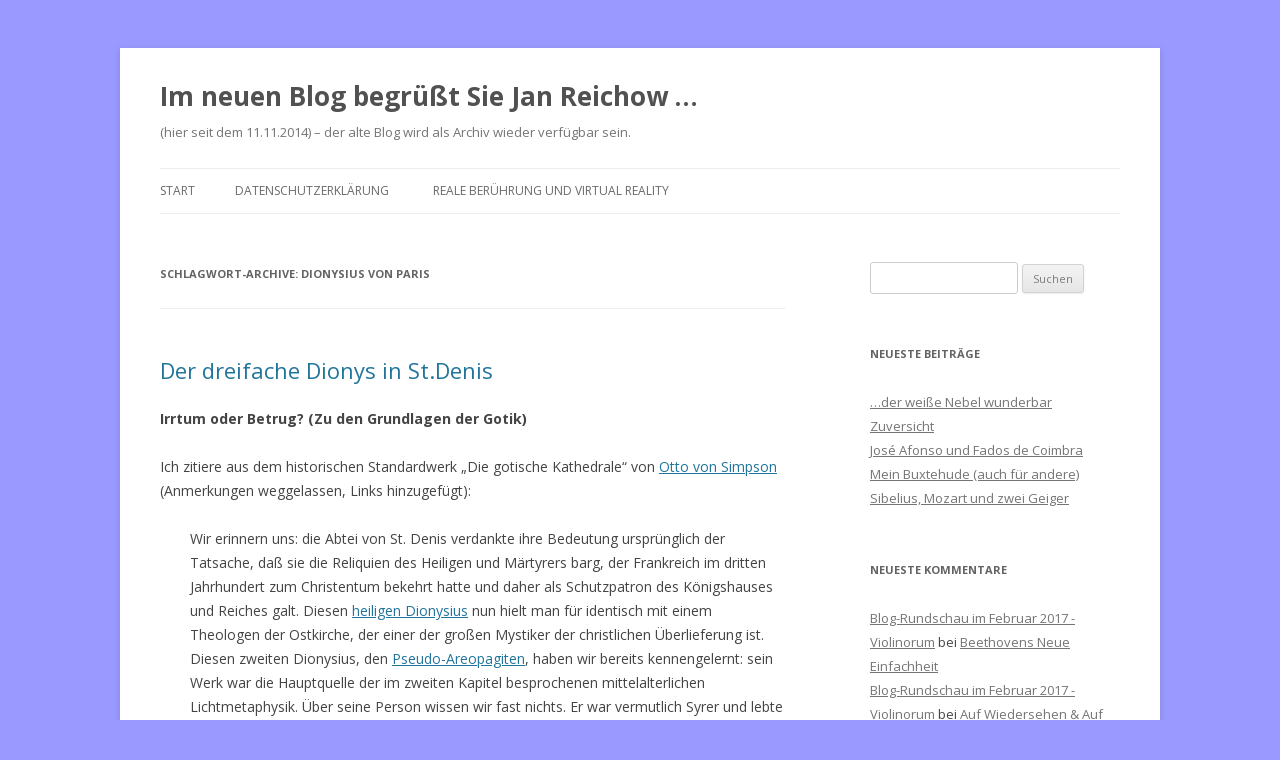

--- FILE ---
content_type: text/html; charset=UTF-8
request_url: http://s128739886.online.de/tag/dionysius-von-paris/
body_size: 13202
content:
<!DOCTYPE html>
<!--[if IE 7]>
<html class="ie ie7" lang="de">
<![endif]-->
<!--[if IE 8]>
<html class="ie ie8" lang="de">
<![endif]-->
<!--[if !(IE 7) & !(IE 8)]><!-->
<html lang="de">
<!--<![endif]-->
<head>
<meta charset="UTF-8" />
<meta name="viewport" content="width=device-width" />
<title>Dionysius von Paris | Im neuen Blog begrüßt Sie Jan Reichow &#8230;</title>
<link rel="profile" href="https://gmpg.org/xfn/11" />
<link rel="pingback" href="http://s128739886.online.de/xmlrpc.php">
<!--[if lt IE 9]>
<script src="http://s128739886.online.de/wp-content/themes/twentytwelve/js/html5.js?ver=3.7.0" type="text/javascript"></script>
<![endif]-->
<link rel='dns-prefetch' href='//fonts.googleapis.com' />
<link rel='dns-prefetch' href='//s.w.org' />
<link href='https://fonts.gstatic.com' crossorigin rel='preconnect' />
<link rel="alternate" type="application/rss+xml" title="Im neuen Blog begrüßt Sie Jan Reichow ... &raquo; Feed" href="http://s128739886.online.de/feed/" />
<link rel="alternate" type="application/rss+xml" title="Im neuen Blog begrüßt Sie Jan Reichow ... &raquo; Kommentar-Feed" href="http://s128739886.online.de/comments/feed/" />
<link rel="alternate" type="application/rss+xml" title="Im neuen Blog begrüßt Sie Jan Reichow ... &raquo; Schlagwort-Feed zu Dionysius von Paris" href="http://s128739886.online.de/tag/dionysius-von-paris/feed/" />
		<script type="text/javascript">
			window._wpemojiSettings = {"baseUrl":"https:\/\/s.w.org\/images\/core\/emoji\/11\/72x72\/","ext":".png","svgUrl":"https:\/\/s.w.org\/images\/core\/emoji\/11\/svg\/","svgExt":".svg","source":{"concatemoji":"http:\/\/s128739886.online.de\/wp-includes\/js\/wp-emoji-release.min.js?ver=4.9.28"}};
			!function(e,a,t){var n,r,o,i=a.createElement("canvas"),p=i.getContext&&i.getContext("2d");function s(e,t){var a=String.fromCharCode;p.clearRect(0,0,i.width,i.height),p.fillText(a.apply(this,e),0,0);e=i.toDataURL();return p.clearRect(0,0,i.width,i.height),p.fillText(a.apply(this,t),0,0),e===i.toDataURL()}function c(e){var t=a.createElement("script");t.src=e,t.defer=t.type="text/javascript",a.getElementsByTagName("head")[0].appendChild(t)}for(o=Array("flag","emoji"),t.supports={everything:!0,everythingExceptFlag:!0},r=0;r<o.length;r++)t.supports[o[r]]=function(e){if(!p||!p.fillText)return!1;switch(p.textBaseline="top",p.font="600 32px Arial",e){case"flag":return s([55356,56826,55356,56819],[55356,56826,8203,55356,56819])?!1:!s([55356,57332,56128,56423,56128,56418,56128,56421,56128,56430,56128,56423,56128,56447],[55356,57332,8203,56128,56423,8203,56128,56418,8203,56128,56421,8203,56128,56430,8203,56128,56423,8203,56128,56447]);case"emoji":return!s([55358,56760,9792,65039],[55358,56760,8203,9792,65039])}return!1}(o[r]),t.supports.everything=t.supports.everything&&t.supports[o[r]],"flag"!==o[r]&&(t.supports.everythingExceptFlag=t.supports.everythingExceptFlag&&t.supports[o[r]]);t.supports.everythingExceptFlag=t.supports.everythingExceptFlag&&!t.supports.flag,t.DOMReady=!1,t.readyCallback=function(){t.DOMReady=!0},t.supports.everything||(n=function(){t.readyCallback()},a.addEventListener?(a.addEventListener("DOMContentLoaded",n,!1),e.addEventListener("load",n,!1)):(e.attachEvent("onload",n),a.attachEvent("onreadystatechange",function(){"complete"===a.readyState&&t.readyCallback()})),(n=t.source||{}).concatemoji?c(n.concatemoji):n.wpemoji&&n.twemoji&&(c(n.twemoji),c(n.wpemoji)))}(window,document,window._wpemojiSettings);
		</script>
		<style type="text/css">
img.wp-smiley,
img.emoji {
	display: inline !important;
	border: none !important;
	box-shadow: none !important;
	height: 1em !important;
	width: 1em !important;
	margin: 0 .07em !important;
	vertical-align: -0.1em !important;
	background: none !important;
	padding: 0 !important;
}
</style>
<link rel='stylesheet' id='twentytwelve-fonts-css'  href='https://fonts.googleapis.com/css?family=Open+Sans%3A400italic%2C700italic%2C400%2C700&#038;subset=latin%2Clatin-ext&#038;display=fallback' type='text/css' media='all' />
<link rel='stylesheet' id='twentytwelve-style-css'  href='http://s128739886.online.de/wp-content/themes/twentytwelve/style.css?ver=20221101' type='text/css' media='all' />
<link rel='stylesheet' id='twentytwelve-block-style-css'  href='http://s128739886.online.de/wp-content/themes/twentytwelve/css/blocks.css?ver=20190406' type='text/css' media='all' />
<!--[if lt IE 9]>
<link rel='stylesheet' id='twentytwelve-ie-css'  href='http://s128739886.online.de/wp-content/themes/twentytwelve/css/ie.css?ver=20150214' type='text/css' media='all' />
<![endif]-->
<script type='text/javascript' src='http://s128739886.online.de/wp-includes/js/jquery/jquery.js?ver=1.12.4'></script>
<script type='text/javascript' src='http://s128739886.online.de/wp-includes/js/jquery/jquery-migrate.min.js?ver=1.4.1'></script>
<link rel='https://api.w.org/' href='http://s128739886.online.de/wp-json/' />
<link rel="EditURI" type="application/rsd+xml" title="RSD" href="http://s128739886.online.de/xmlrpc.php?rsd" />
<link rel="wlwmanifest" type="application/wlwmanifest+xml" href="http://s128739886.online.de/wp-includes/wlwmanifest.xml" /> 
<meta name="generator" content="WordPress 4.9.28" />
		<style type="text/css">.recentcomments a{display:inline !important;padding:0 !important;margin:0 !important;}</style>
		<style type="text/css" id="custom-background-css">
body.custom-background { background-color: #9999ff; }
</style>
</head>

<body class="archive tag tag-dionysius-von-paris tag-1394 custom-background custom-font-enabled single-author">
<div id="page" class="hfeed site">
	<header id="masthead" class="site-header">
		<hgroup>
			<h1 class="site-title"><a href="http://s128739886.online.de/" title="Im neuen Blog begrüßt Sie Jan Reichow &#8230;" rel="home">Im neuen Blog begrüßt Sie Jan Reichow &#8230;</a></h1>
			<h2 class="site-description">(hier seit dem 11.11.2014) &#8211; der alte Blog wird als Archiv wieder verfügbar sein.</h2>
		</hgroup>

		<nav id="site-navigation" class="main-navigation">
			<button class="menu-toggle">Menü</button>
			<a class="assistive-text" href="#content" title="Zum Inhalt springen">Zum Inhalt springen</a>
			<div class="nav-menu"><ul>
<li ><a href="http://s128739886.online.de/">Start</a></li><li class="page_item page-item-44849"><a href="http://s128739886.online.de/datenschutzerklaerung/">Datenschutzerklärung</a></li>
<li class="page_item page-item-7256"><a href="http://s128739886.online.de/reale-beruehrung-und-virtual-reality/">Reale Berührung und Virtual Reality</a></li>
</ul></div>
		</nav><!-- #site-navigation -->

			</header><!-- #masthead -->

	<div id="main" class="wrapper">

	<section id="primary" class="site-content">
		<div id="content" role="main">

					<header class="archive-header">
				<h1 class="archive-title">
				Schlagwort-Archive: <span>Dionysius von Paris</span>				</h1>

						</header><!-- .archive-header -->

			
	<article id="post-10540" class="post-10540 post type-post status-publish format-standard hentry category-geschichte category-religion tag-dionysius-areopagita tag-dionysius-von-paris tag-pseudo-areopagita tag-st-denis">
				<header class="entry-header">
			
						<h1 class="entry-title">
				<a href="http://s128739886.online.de/der-dreifache-dionysos-in-st-denis/" rel="bookmark">Der dreifache Dionys in St.Denis</a>
			</h1>
								</header><!-- .entry-header -->

				<div class="entry-content">
			<p><strong>Irrtum oder Betrug? (Zu den Grundlagen der Gotik)</strong></p>
<p>Ich zitiere aus dem historischen Standardwerk &#8222;Die gotische Kathedrale&#8220; von <a href="https://de.wikipedia.org/wiki/Otto_von_Simson">Otto von Simpson</a> (Anmerkungen weggelassen, Links hinzugefügt):</p>
<p style="padding-left: 30px;">Wir erinnern uns: die Abtei von St. Denis verdankte ihre Bedeutung ursprünglich der Tatsache, daß sie die Reliquien des Heiligen und Märtyrers barg, der Frankreich im dritten Jahrhundert zum Christentum bekehrt hatte und daher als Schutzpatron des Königshauses und Reiches galt. Diesen <a href="https://de.wikipedia.org/wiki/Dionysius_von_Paris">heiligen Dionysius</a> nun hielt man für identisch mit einem Theologen der Ostkirche, der einer der großen Mystiker der christlichen Überlieferung ist. Diesen zweiten Dionysius, den <a href="https://de.wikipedia.org/wiki/Pseudo-Dionysius_Areopagita">Pseudo-Areopagiten</a>, haben wir bereits kennengelernt: sein Werk war die Hauptquelle der im zweiten Kapitel besprochenen mittelalterlichen Lichtmetaphysik. Über seine Person wissen wir fast nichts. Er war vermutlich Syrer und lebte im späten fünften Jahrhundert. Merkwürdig, wenigstens für unser Empfinden, daß sich mit seinen tiefen mystischen Einsichten ein Hang zur Mystifikation verbindet. So will er den Leser durch mancherlei Anspielungen und Hinweise glauben machen, daß er Zeuge der Sonnenfinsternis beim Tode Christi gewesen sei, das Ende der Jungfrau Maria selbst miterlebt und den Evangelisten Johannes gekannt habe, kurz, daß er kein geringerer als jener vornehme <a href="https://de.wikipedia.org/wiki/Dionysius_Areopagita">Athener Dionysius</a> gewesen sei, der nach der Apostelgeschichte 17, 34, &#8222;Paulus anhing und gläubig wurde&#8220;. Alle diese falschen Behauptungen fanden im Mittelalter Glauben, und es scheint unmöglich, den Verfasser von dem Verdacht freizusprechen, er habe mit Absicht jene Verwirrung geschaffen, die lange nach seinem Tode die erstaunlichsten Folgen haben sollte. Die Schriften des Dionysius galten bald als in apostolischer Zeit verfaßt. Sie wurden mit der Andacht gelesen, die man den verehrungswürdigsten Darstellungen des christlichen Glaubens vorbehielt, nur ein weniges schien sie von den inspirierten Schriften der Bibel selbst zu trennen. &#8222;Unter den Kirchenschriftstellern&#8220;, schreibt Johannes Saracenus in seiner dem Nachfolger <a href="https://de.wikipedia.org/wiki/Suger_von_Saint-Denis">Sugers</a>, <a href="https://de.wikipedia.org/wiki/Odo_von_Deuil">Odo</a> von St. Denis gewidmeten Übersetzung des Areopagiten, &#8222;gilt Dionysius als der erste nach den Aposteln&#8220;.</p>
<p style="padding-left: 30px;">Ein Irrtum zog den zweiten nach sich. Mag der große Syrer auch den ersten verschuldet haben, so gewiß nicht den zweiten. Zwischen 757 und 767 nämlich übersandte Papst Paul I. Pippin dem Kurzen die Handschrift des <em>corpus Areopagiticum</em>. Es ist durchaus möglich, daß der Papst selbst an die Identität des Verfassers mit dem Apostel von Frankreich geglaubt hat. Kaiser Ludwig der Fromme beauftragte den Abt Hilduin von St. Denis, alles Material über &#8222;unseren besonderen Schutzheiligen&#8220; zu sammeln, das er in den griechischen Schriftstellern und anderswo zu finden vermöchte. Hilduin unterzog sich dieser Aufgabe mit Begeisterung. Er verfaßte eine Biographie, in welcher der durch Paulus Bekehrte, der Apostel von Frankreich und der Verfasser des <em>corpus Areopagiticum </em>als ein und dieselbe Person geschildert wurden.</p>
<p style="padding-left: 30px;">Nicht, daß die Schriften des Dionysius solch falscher Beglaubigung bedurft hätten, um Beachtung zu finden. In großartiger Synthese von neoplatonischen und christlichen Anschauungen wird hier eine mystische Schau mit hinreißender Beredsamkeit vorgetragen. Aber so sehr das Mittelalter den <em>Philosophen</em> Plato auch bewunderte, und soviel ihm die christliche Theologie tatsächlich verdankt, die christlichen Theologen haben sich seinem Werk doch nur mit Zurückhaltung genähert. Das gleiche Schicksal hätte dem Pseudo-Areopagiten blühen können. Aber als Schüler des heiligen Paulus wurde er ohne Bedenken in die theologische Tradition des Mittelalters aufgenommen, und als angeblicher Apostel Frankreichs gewann er mit seinem Werk die Herrschaft über die gesamte geistige Kultur dieses Landes. Im zwölften Jahrhundert nahm die Heiligenverehrung im öffentlichen Leben eine so überragende Stellung ein, daß sie sogar die Richtung der Politik, zum mindesten ihren Stil, beeinflußte. Die besondere Verehrung, die man dem Apostel Frankreichs nicht nur als Märtyrer, sondern gerade auch wegen seiner angeblichen philosophischen Werke entgegenbrachte, ist verständlich. Damals erlebte die Scholastik ihre erste Blüte. Ein Zeitalter, das, so fest es auch im Glauben verwurzelt war, schon im Bann der philosophischen Spekulation stand, verlangte nach einem Schutzpatron, der sowohl ein großer Heiliger wie ein bedeutender Denker war. Jedenfalls hat die Verehrung des Heiligen im zwölften und noch im dreizehnten Jahrhundert auch auf die Entwicklung des französischen Denkens einen außerordentlichen Einfluß ausgeübt.</p>
<p><strong>Quelle </strong>Otto von Simson: Die gotische Kathedrale /  Beiträge zu ihrer Entstehung und Bedeutung / (1956) deutsche überarbeitete Ausgabe: Wissenschaftliche Buchgesellschaft Darmstadt 1968 und 1972 / ISBN 3-534-04306-5 (Zitat Seite 147 ff)</p>
<p>Mit aller Vorsicht kann man eine solche Aufklärung über die drei Identitäten des Dionysius schon in Stadlers Heiligen-Lexikon (1858-1882) lesen, siehe <a href="https://www.heiligenlexikon.de/Stadler/Stadler_Heiligen-Lexikon.html">hier</a> über das Lexikon und <a href="https://www.heiligenlexikon.de/Stadler/Dionysios_Areopagites.html">hier</a> über Dionysius, wobei wohl nicht nur der Satz vom &#8222;Feldgeschrei der Franzosen&#8220; dem Stil der damaligen Zeit geschuldet ist. (JR)</p>
					</div><!-- .entry-content -->
		
		<footer class="entry-meta">
			Dieser Beitrag wurde am <a href="http://s128739886.online.de/der-dreifache-dionysos-in-st-denis/" title="4:31 p.m." rel="bookmark"><time class="entry-date" datetime="2016-11-20T16:31:27+00:00">20. November 2016</time></a><span class="by-author"> von <span class="author vcard"><a class="url fn n" href="http://s128739886.online.de/author/jr/" title="Alle Beiträge von JR anzeigen" rel="author">JR</a></span></span> in <a href="http://s128739886.online.de/category/geschichte/" rel="category tag">Geschichte</a>, <a href="http://s128739886.online.de/category/religion/" rel="category tag">Religion</a> veröffentlicht. Schlagworte: <a href="http://s128739886.online.de/tag/dionysius-areopagita/" rel="tag">Dionysius Areopagita</a>, <a href="http://s128739886.online.de/tag/dionysius-von-paris/" rel="tag">Dionysius von Paris</a>, <a href="http://s128739886.online.de/tag/pseudo-areopagita/" rel="tag">Pseudo-Areopagita</a>, <a href="http://s128739886.online.de/tag/st-denis/" rel="tag">St. Denis</a>.								</footer><!-- .entry-meta -->
	</article><!-- #post -->

		
		</div><!-- #content -->
	</section><!-- #primary -->


			<div id="secondary" class="widget-area" role="complementary">
			<aside id="search-2" class="widget widget_search"><form role="search" method="get" id="searchform" class="searchform" action="http://s128739886.online.de/">
				<div>
					<label class="screen-reader-text" for="s">Suche nach:</label>
					<input type="text" value="" name="s" id="s" />
					<input type="submit" id="searchsubmit" value="Suchen" />
				</div>
			</form></aside>		<aside id="recent-posts-2" class="widget widget_recent_entries">		<h3 class="widget-title">Neueste Beiträge</h3>		<ul>
											<li>
					<a href="http://s128739886.online.de/der-weisse-nebel-wunderbar/">&#8230;der weiße Nebel wunderbar</a>
									</li>
											<li>
					<a href="http://s128739886.online.de/zuversicht/">Zuversicht</a>
									</li>
											<li>
					<a href="http://s128739886.online.de/jose-afonso-und-fado/">José Afonso und Fados de Coimbra</a>
									</li>
											<li>
					<a href="http://s128739886.online.de/mein-buxtehude-auch-fuer-andere/">Mein Buxtehude (auch für andere)</a>
									</li>
											<li>
					<a href="http://s128739886.online.de/sibelius-mozart-und-zwei-geiger/">Sibelius, Mozart und zwei Geiger</a>
									</li>
					</ul>
		</aside><aside id="recent-comments-2" class="widget widget_recent_comments"><h3 class="widget-title">Neueste Kommentare</h3><ul id="recentcomments"><li class="recentcomments"><span class="comment-author-link"><a href='http://violinorum.staging-development.com/de/blog-rundschau-im-februar-2017/' rel='external nofollow' class='url'>Blog-Rundschau im Februar 2017 - Violinorum</a></span> bei <a href="http://s128739886.online.de/beethovens-neue-einfachheit/#comment-4">Beethovens Neue Einfachheit</a></li><li class="recentcomments"><span class="comment-author-link"><a href='http://violinorum.de/blog-rundschau-im-februar-2017/' rel='external nofollow' class='url'>Blog-Rundschau im Februar 2017 - Violinorum</a></span> bei <a href="http://s128739886.online.de/auf-wiedersehen-und-auf-wiederhoeren/#comment-3">Auf Wiedersehen &#038; Auf Wiederhören!</a></li><li class="recentcomments"><span class="comment-author-link"><a href='http://violinorum.de/blog-rundschau-im-februar-2017/' rel='external nofollow' class='url'>Blog-Rundschau im Februar 2017 - Violinorum</a></span> bei <a href="http://s128739886.online.de/aktuelle-motivation/#comment-2">Aktuelle Motivation</a></li></ul></aside><aside id="archives-2" class="widget widget_archive"><h3 class="widget-title">Archiv</h3>		<ul>
			<li><a href='http://s128739886.online.de/2025/04/'>April 2025</a></li>
	<li><a href='http://s128739886.online.de/2025/03/'>März 2025</a></li>
	<li><a href='http://s128739886.online.de/2025/02/'>Februar 2025</a></li>
	<li><a href='http://s128739886.online.de/2025/01/'>Januar 2025</a></li>
	<li><a href='http://s128739886.online.de/2024/12/'>Dezember 2024</a></li>
	<li><a href='http://s128739886.online.de/2024/11/'>November 2024</a></li>
	<li><a href='http://s128739886.online.de/2024/10/'>Oktober 2024</a></li>
	<li><a href='http://s128739886.online.de/2024/09/'>September 2024</a></li>
	<li><a href='http://s128739886.online.de/2024/08/'>August 2024</a></li>
	<li><a href='http://s128739886.online.de/2024/07/'>Juli 2024</a></li>
	<li><a href='http://s128739886.online.de/2024/06/'>Juni 2024</a></li>
	<li><a href='http://s128739886.online.de/2024/05/'>Mai 2024</a></li>
	<li><a href='http://s128739886.online.de/2024/04/'>April 2024</a></li>
	<li><a href='http://s128739886.online.de/2024/03/'>März 2024</a></li>
	<li><a href='http://s128739886.online.de/2024/02/'>Februar 2024</a></li>
	<li><a href='http://s128739886.online.de/2024/01/'>Januar 2024</a></li>
	<li><a href='http://s128739886.online.de/2023/12/'>Dezember 2023</a></li>
	<li><a href='http://s128739886.online.de/2023/11/'>November 2023</a></li>
	<li><a href='http://s128739886.online.de/2023/10/'>Oktober 2023</a></li>
	<li><a href='http://s128739886.online.de/2023/09/'>September 2023</a></li>
	<li><a href='http://s128739886.online.de/2023/08/'>August 2023</a></li>
	<li><a href='http://s128739886.online.de/2023/07/'>Juli 2023</a></li>
	<li><a href='http://s128739886.online.de/2023/06/'>Juni 2023</a></li>
	<li><a href='http://s128739886.online.de/2023/05/'>Mai 2023</a></li>
	<li><a href='http://s128739886.online.de/2023/04/'>April 2023</a></li>
	<li><a href='http://s128739886.online.de/2023/03/'>März 2023</a></li>
	<li><a href='http://s128739886.online.de/2023/02/'>Februar 2023</a></li>
	<li><a href='http://s128739886.online.de/2023/01/'>Januar 2023</a></li>
	<li><a href='http://s128739886.online.de/2022/12/'>Dezember 2022</a></li>
	<li><a href='http://s128739886.online.de/2022/11/'>November 2022</a></li>
	<li><a href='http://s128739886.online.de/2022/10/'>Oktober 2022</a></li>
	<li><a href='http://s128739886.online.de/2022/09/'>September 2022</a></li>
	<li><a href='http://s128739886.online.de/2022/08/'>August 2022</a></li>
	<li><a href='http://s128739886.online.de/2022/07/'>Juli 2022</a></li>
	<li><a href='http://s128739886.online.de/2022/06/'>Juni 2022</a></li>
	<li><a href='http://s128739886.online.de/2022/05/'>Mai 2022</a></li>
	<li><a href='http://s128739886.online.de/2022/04/'>April 2022</a></li>
	<li><a href='http://s128739886.online.de/2022/03/'>März 2022</a></li>
	<li><a href='http://s128739886.online.de/2022/02/'>Februar 2022</a></li>
	<li><a href='http://s128739886.online.de/2022/01/'>Januar 2022</a></li>
	<li><a href='http://s128739886.online.de/2021/12/'>Dezember 2021</a></li>
	<li><a href='http://s128739886.online.de/2021/11/'>November 2021</a></li>
	<li><a href='http://s128739886.online.de/2021/10/'>Oktober 2021</a></li>
	<li><a href='http://s128739886.online.de/2021/09/'>September 2021</a></li>
	<li><a href='http://s128739886.online.de/2021/08/'>August 2021</a></li>
	<li><a href='http://s128739886.online.de/2021/07/'>Juli 2021</a></li>
	<li><a href='http://s128739886.online.de/2021/06/'>Juni 2021</a></li>
	<li><a href='http://s128739886.online.de/2021/05/'>Mai 2021</a></li>
	<li><a href='http://s128739886.online.de/2021/04/'>April 2021</a></li>
	<li><a href='http://s128739886.online.de/2021/03/'>März 2021</a></li>
	<li><a href='http://s128739886.online.de/2021/02/'>Februar 2021</a></li>
	<li><a href='http://s128739886.online.de/2021/01/'>Januar 2021</a></li>
	<li><a href='http://s128739886.online.de/2020/12/'>Dezember 2020</a></li>
	<li><a href='http://s128739886.online.de/2020/11/'>November 2020</a></li>
	<li><a href='http://s128739886.online.de/2020/10/'>Oktober 2020</a></li>
	<li><a href='http://s128739886.online.de/2020/09/'>September 2020</a></li>
	<li><a href='http://s128739886.online.de/2020/08/'>August 2020</a></li>
	<li><a href='http://s128739886.online.de/2020/07/'>Juli 2020</a></li>
	<li><a href='http://s128739886.online.de/2020/06/'>Juni 2020</a></li>
	<li><a href='http://s128739886.online.de/2020/05/'>Mai 2020</a></li>
	<li><a href='http://s128739886.online.de/2020/04/'>April 2020</a></li>
	<li><a href='http://s128739886.online.de/2020/03/'>März 2020</a></li>
	<li><a href='http://s128739886.online.de/2020/02/'>Februar 2020</a></li>
	<li><a href='http://s128739886.online.de/2020/01/'>Januar 2020</a></li>
	<li><a href='http://s128739886.online.de/2019/12/'>Dezember 2019</a></li>
	<li><a href='http://s128739886.online.de/2019/11/'>November 2019</a></li>
	<li><a href='http://s128739886.online.de/2019/10/'>Oktober 2019</a></li>
	<li><a href='http://s128739886.online.de/2019/09/'>September 2019</a></li>
	<li><a href='http://s128739886.online.de/2019/08/'>August 2019</a></li>
	<li><a href='http://s128739886.online.de/2019/07/'>Juli 2019</a></li>
	<li><a href='http://s128739886.online.de/2019/06/'>Juni 2019</a></li>
	<li><a href='http://s128739886.online.de/2019/05/'>Mai 2019</a></li>
	<li><a href='http://s128739886.online.de/2019/04/'>April 2019</a></li>
	<li><a href='http://s128739886.online.de/2019/03/'>März 2019</a></li>
	<li><a href='http://s128739886.online.de/2019/02/'>Februar 2019</a></li>
	<li><a href='http://s128739886.online.de/2019/01/'>Januar 2019</a></li>
	<li><a href='http://s128739886.online.de/2018/12/'>Dezember 2018</a></li>
	<li><a href='http://s128739886.online.de/2018/11/'>November 2018</a></li>
	<li><a href='http://s128739886.online.de/2018/10/'>Oktober 2018</a></li>
	<li><a href='http://s128739886.online.de/2018/09/'>September 2018</a></li>
	<li><a href='http://s128739886.online.de/2018/08/'>August 2018</a></li>
	<li><a href='http://s128739886.online.de/2018/07/'>Juli 2018</a></li>
	<li><a href='http://s128739886.online.de/2018/06/'>Juni 2018</a></li>
	<li><a href='http://s128739886.online.de/2018/05/'>Mai 2018</a></li>
	<li><a href='http://s128739886.online.de/2018/04/'>April 2018</a></li>
	<li><a href='http://s128739886.online.de/2018/03/'>März 2018</a></li>
	<li><a href='http://s128739886.online.de/2018/02/'>Februar 2018</a></li>
	<li><a href='http://s128739886.online.de/2018/01/'>Januar 2018</a></li>
	<li><a href='http://s128739886.online.de/2017/12/'>Dezember 2017</a></li>
	<li><a href='http://s128739886.online.de/2017/11/'>November 2017</a></li>
	<li><a href='http://s128739886.online.de/2017/10/'>Oktober 2017</a></li>
	<li><a href='http://s128739886.online.de/2017/09/'>September 2017</a></li>
	<li><a href='http://s128739886.online.de/2017/08/'>August 2017</a></li>
	<li><a href='http://s128739886.online.de/2017/07/'>Juli 2017</a></li>
	<li><a href='http://s128739886.online.de/2017/06/'>Juni 2017</a></li>
	<li><a href='http://s128739886.online.de/2017/05/'>Mai 2017</a></li>
	<li><a href='http://s128739886.online.de/2017/04/'>April 2017</a></li>
	<li><a href='http://s128739886.online.de/2017/03/'>März 2017</a></li>
	<li><a href='http://s128739886.online.de/2017/02/'>Februar 2017</a></li>
	<li><a href='http://s128739886.online.de/2017/01/'>Januar 2017</a></li>
	<li><a href='http://s128739886.online.de/2016/12/'>Dezember 2016</a></li>
	<li><a href='http://s128739886.online.de/2016/11/'>November 2016</a></li>
	<li><a href='http://s128739886.online.de/2016/10/'>Oktober 2016</a></li>
	<li><a href='http://s128739886.online.de/2016/09/'>September 2016</a></li>
	<li><a href='http://s128739886.online.de/2016/08/'>August 2016</a></li>
	<li><a href='http://s128739886.online.de/2016/07/'>Juli 2016</a></li>
	<li><a href='http://s128739886.online.de/2016/06/'>Juni 2016</a></li>
	<li><a href='http://s128739886.online.de/2016/05/'>Mai 2016</a></li>
	<li><a href='http://s128739886.online.de/2016/04/'>April 2016</a></li>
	<li><a href='http://s128739886.online.de/2016/03/'>März 2016</a></li>
	<li><a href='http://s128739886.online.de/2016/02/'>Februar 2016</a></li>
	<li><a href='http://s128739886.online.de/2016/01/'>Januar 2016</a></li>
	<li><a href='http://s128739886.online.de/2015/12/'>Dezember 2015</a></li>
	<li><a href='http://s128739886.online.de/2015/11/'>November 2015</a></li>
	<li><a href='http://s128739886.online.de/2015/10/'>Oktober 2015</a></li>
	<li><a href='http://s128739886.online.de/2015/09/'>September 2015</a></li>
	<li><a href='http://s128739886.online.de/2015/08/'>August 2015</a></li>
	<li><a href='http://s128739886.online.de/2015/07/'>Juli 2015</a></li>
	<li><a href='http://s128739886.online.de/2015/06/'>Juni 2015</a></li>
	<li><a href='http://s128739886.online.de/2015/05/'>Mai 2015</a></li>
	<li><a href='http://s128739886.online.de/2015/04/'>April 2015</a></li>
	<li><a href='http://s128739886.online.de/2015/03/'>März 2015</a></li>
	<li><a href='http://s128739886.online.de/2015/02/'>Februar 2015</a></li>
	<li><a href='http://s128739886.online.de/2015/01/'>Januar 2015</a></li>
	<li><a href='http://s128739886.online.de/2014/12/'>Dezember 2014</a></li>
	<li><a href='http://s128739886.online.de/2014/11/'>November 2014</a></li>
		</ul>
		</aside><aside id="categories-2" class="widget widget_categories"><h3 class="widget-title">Kategorien</h3>		<ul>
	<li class="cat-item cat-item-2373"><a href="http://s128739886.online.de/category/afghanistan/" >Afghanistan</a>
<ul class='children'>
	<li class="cat-item cat-item-4466"><a href="http://s128739886.online.de/category/afghanistan/aethiopien/" >Äthiopien</a>
</li>
</ul>
</li>
	<li class="cat-item cat-item-508"><a href="http://s128739886.online.de/category/afrika/" >Afrika</a>
</li>
	<li class="cat-item cat-item-3567"><a href="http://s128739886.online.de/category/aegypten/" >Ägypten</a>
<ul class='children'>
	<li class="cat-item cat-item-4735"><a href="http://s128739886.online.de/category/aegypten/sport-aegypten/" >Sport</a>
</li>
</ul>
</li>
	<li class="cat-item cat-item-2122"><a href="http://s128739886.online.de/category/akustische-kunst/" >Akustische Kunst</a>
</li>
	<li class="cat-item cat-item-1"><a href="http://s128739886.online.de/category/allgemeines/" >Allgemeines</a>
<ul class='children'>
	<li class="cat-item cat-item-20"><a href="http://s128739886.online.de/category/allgemeines/taegliches/" >Tägliches</a>
</li>
	<li class="cat-item cat-item-21"><a href="http://s128739886.online.de/category/allgemeines/verstreutes/" >Verstreutes</a>
</li>
</ul>
</li>
	<li class="cat-item cat-item-1337"><a href="http://s128739886.online.de/category/alte-musik/" >Alte Musik</a>
</li>
	<li class="cat-item cat-item-4509"><a href="http://s128739886.online.de/category/alter/" >Alter</a>
</li>
	<li class="cat-item cat-item-4429"><a href="http://s128739886.online.de/category/amerika/" >Amerika</a>
</li>
	<li class="cat-item cat-item-4301"><a href="http://s128739886.online.de/category/anthropologie/" >Anthropologie</a>
</li>
	<li class="cat-item cat-item-1638"><a href="http://s128739886.online.de/category/antike-der-roemer/" >Antike der Römer</a>
</li>
	<li class="cat-item cat-item-736"><a href="http://s128739886.online.de/category/antikes-griechenland/" >Antikes Griechenland</a>
</li>
	<li class="cat-item cat-item-331"><a href="http://s128739886.online.de/category/arabische-welt/" >Arabische Welt</a>
</li>
	<li class="cat-item cat-item-3566"><a href="http://s128739886.online.de/category/archaeologie/" >Archäologie</a>
</li>
	<li class="cat-item cat-item-1433"><a href="http://s128739886.online.de/category/architektur/" >Architektur</a>
</li>
	<li class="cat-item cat-item-3294"><a href="http://s128739886.online.de/category/asien/" >Asien</a>
</li>
	<li class="cat-item cat-item-2924"><a href="http://s128739886.online.de/category/bali/" >Bali</a>
</li>
	<li class="cat-item cat-item-3728"><a href="http://s128739886.online.de/category/barock/" >Barock</a>
</li>
	<li class="cat-item cat-item-3057"><a href="http://s128739886.online.de/category/bildende-kunst/" >Bildende Kunst</a>
</li>
	<li class="cat-item cat-item-4217"><a href="http://s128739886.online.de/category/bildende-kunst-plastik/" >Bildende Kunst (Plastik)</a>
</li>
	<li class="cat-item cat-item-4750"><a href="http://s128739886.online.de/category/bildung/" >Bildung</a>
</li>
	<li class="cat-item cat-item-1093"><a href="http://s128739886.online.de/category/brasilien/" >Brasilien</a>
</li>
	<li class="cat-item cat-item-4913"><a href="http://s128739886.online.de/category/chanson/" >Chanson</a>
</li>
	<li class="cat-item cat-item-1812"><a href="http://s128739886.online.de/category/china/" >China</a>
</li>
	<li class="cat-item cat-item-2052"><a href="http://s128739886.online.de/category/digitalisierung/" >Digitalisierung</a>
</li>
	<li class="cat-item cat-item-2324"><a href="http://s128739886.online.de/category/drama/" >Drama</a>
</li>
	<li class="cat-item cat-item-320"><a href="http://s128739886.online.de/category/ethnologie/" >Ethnologie</a>
</li>
	<li class="cat-item cat-item-1217"><a href="http://s128739886.online.de/category/evolution/" >Evolution</a>
</li>
	<li class="cat-item cat-item-1252"><a href="http://s128739886.online.de/category/film/" >Film</a>
</li>
	<li class="cat-item cat-item-4777"><a href="http://s128739886.online.de/category/finnland/" >Finnland</a>
</li>
	<li class="cat-item cat-item-2969"><a href="http://s128739886.online.de/category/florale-muster/" >Florale Muster</a>
</li>
	<li class="cat-item cat-item-4675"><a href="http://s128739886.online.de/category/floete/" >Flöte</a>
</li>
	<li class="cat-item cat-item-1860"><a href="http://s128739886.online.de/category/frankreich/" >Frankreich</a>
</li>
	<li class="cat-item cat-item-3438"><a href="http://s128739886.online.de/category/frauen/" >Frauen</a>
</li>
	<li class="cat-item cat-item-4272"><a href="http://s128739886.online.de/category/fruehgeschichte/" >Frühgeschichte</a>
</li>
	<li class="cat-item cat-item-22"><a href="http://s128739886.online.de/category/funde/" >Funde</a>
</li>
	<li class="cat-item cat-item-5060"><a href="http://s128739886.online.de/category/gefuehl/" >Gefühl</a>
</li>
	<li class="cat-item cat-item-3058"><a href="http://s128739886.online.de/category/genter-altar-nach-restaurierung/" >Genter Altar nach Restaurierung</a>
</li>
	<li class="cat-item cat-item-222"><a href="http://s128739886.online.de/category/geschichte/" >Geschichte</a>
</li>
	<li class="cat-item cat-item-812"><a href="http://s128739886.online.de/category/gesellschaft/" >Gesellschaft</a>
</li>
	<li class="cat-item cat-item-3872"><a href="http://s128739886.online.de/category/gespraech/" >Gespräch</a>
</li>
	<li class="cat-item cat-item-3929"><a href="http://s128739886.online.de/category/gewalt/" >Gewalt</a>
</li>
	<li class="cat-item cat-item-2369"><a href="http://s128739886.online.de/category/globalisierung/" >Globalisierung</a>
</li>
	<li class="cat-item cat-item-4993"><a href="http://s128739886.online.de/category/grafik/" >Grafik</a>
</li>
	<li class="cat-item cat-item-4608"><a href="http://s128739886.online.de/category/griechenland/" >Griechenland</a>
</li>
	<li class="cat-item cat-item-4252"><a href="http://s128739886.online.de/category/griechisches-altertum/" >Griechisches Altertum</a>
</li>
	<li class="cat-item cat-item-3336"><a href="http://s128739886.online.de/category/grossbritannien-england/" >Großbritannien (England)</a>
</li>
	<li class="cat-item cat-item-2964"><a href="http://s128739886.online.de/category/handwerk/" >Handwerk</a>
</li>
	<li class="cat-item cat-item-4989"><a href="http://s128739886.online.de/category/humor/" >Humor</a>
</li>
	<li class="cat-item cat-item-49"><a href="http://s128739886.online.de/category/indien/" >Indien</a>
</li>
	<li class="cat-item cat-item-2169"><a href="http://s128739886.online.de/category/indische-welt/" >Indische Welt</a>
</li>
	<li class="cat-item cat-item-3727"><a href="http://s128739886.online.de/category/instrumente/" >Instrumente</a>
</li>
	<li class="cat-item cat-item-1368"><a href="http://s128739886.online.de/category/interpretation/" >Interpretation</a>
</li>
	<li class="cat-item cat-item-1305"><a href="http://s128739886.online.de/category/iran/" >Iran</a>
</li>
	<li class="cat-item cat-item-3723"><a href="http://s128739886.online.de/category/irland/" >Irland</a>
</li>
	<li class="cat-item cat-item-4324"><a href="http://s128739886.online.de/category/islam/" >Islam</a>
</li>
	<li class="cat-item cat-item-4587"><a href="http://s128739886.online.de/category/israel/" >Israel</a>
</li>
	<li class="cat-item cat-item-3682"><a href="http://s128739886.online.de/category/italien/" >Italien</a>
</li>
	<li class="cat-item cat-item-4607"><a href="http://s128739886.online.de/category/japan/" >Japan</a>
</li>
	<li class="cat-item cat-item-3454"><a href="http://s128739886.online.de/category/jazz/" >Jazz</a>
</li>
	<li class="cat-item cat-item-4573"><a href="http://s128739886.online.de/category/journalismus/" >Journalismus</a>
</li>
	<li class="cat-item cat-item-3004"><a href="http://s128739886.online.de/category/juergen-giersch/" >Jürgen Giersch</a>
</li>
	<li class="cat-item cat-item-1137"><a href="http://s128739886.online.de/category/kammermusik/" >Kammermusik</a>
</li>
	<li class="cat-item cat-item-4089"><a href="http://s128739886.online.de/category/kindheit/" >Kindheit</a>
</li>
	<li class="cat-item cat-item-4164"><a href="http://s128739886.online.de/category/klassik/" >Klassik</a>
</li>
	<li class="cat-item cat-item-3417"><a href="http://s128739886.online.de/category/klavier/" >Klavier</a>
</li>
	<li class="cat-item cat-item-4042"><a href="http://s128739886.online.de/category/klavierspiel/" >Klavierspiel</a>
</li>
	<li class="cat-item cat-item-2788"><a href="http://s128739886.online.de/category/klima/" >Klima</a>
</li>
	<li class="cat-item cat-item-5095"><a href="http://s128739886.online.de/category/kolonialgeschichte/" >Kolonialgeschichte</a>
</li>
	<li class="cat-item cat-item-4812"><a href="http://s128739886.online.de/category/kolonialismus/" >Kolonialismus</a>
</li>
	<li class="cat-item cat-item-4930"><a href="http://s128739886.online.de/category/komik/" >Komik</a>
</li>
	<li class="cat-item cat-item-3305"><a href="http://s128739886.online.de/category/konzerte/" >Konzerte</a>
</li>
	<li class="cat-item cat-item-2863"><a href="http://s128739886.online.de/category/koerper/" >Körper</a>
</li>
	<li class="cat-item cat-item-4789"><a href="http://s128739886.online.de/category/krieg/" >Krieg</a>
</li>
	<li class="cat-item cat-item-23"><a href="http://s128739886.online.de/category/kultur/" >Kultur</a>
<ul class='children'>
	<li class="cat-item cat-item-17"><a href="http://s128739886.online.de/category/kultur/kunst/" >Kunst</a>
	<ul class='children'>
	<li class="cat-item cat-item-15"><a href="http://s128739886.online.de/category/kultur/kunst/literatur/" >Literatur</a>
</li>
	<li class="cat-item cat-item-16"><a href="http://s128739886.online.de/category/kultur/kunst/musik/" >Musik</a>
</li>
	</ul>
</li>
	<li class="cat-item cat-item-1007"><a href="http://s128739886.online.de/category/kultur/sprachen/" >Sprachen</a>
</li>
</ul>
</li>
	<li class="cat-item cat-item-1908"><a href="http://s128739886.online.de/category/liedgesang/" >Liedgesang</a>
</li>
	<li class="cat-item cat-item-2119"><a href="http://s128739886.online.de/category/literatur-2/" >Literatur</a>
</li>
	<li class="cat-item cat-item-4557"><a href="http://s128739886.online.de/category/luft/" >Luft</a>
</li>
	<li class="cat-item cat-item-1850"><a href="http://s128739886.online.de/category/lyrik/" >Lyrik</a>
</li>
	<li class="cat-item cat-item-3003"><a href="http://s128739886.online.de/category/malerei/" >Malerei</a>
</li>
	<li class="cat-item cat-item-1824"><a href="http://s128739886.online.de/category/maerchen/" >Märchen</a>
</li>
	<li class="cat-item cat-item-903"><a href="http://s128739886.online.de/category/medien/" >Medien</a>
</li>
	<li class="cat-item cat-item-2914"><a href="http://s128739886.online.de/category/medizin/" >Medizin</a>
</li>
	<li class="cat-item cat-item-2327"><a href="http://s128739886.online.de/category/melodie/" >Melodie</a>
</li>
	<li class="cat-item cat-item-1752"><a href="http://s128739886.online.de/category/mittelalter/" >Mittelalter</a>
</li>
	<li class="cat-item cat-item-2281"><a href="http://s128739886.online.de/category/mozart/" >Mozart</a>
</li>
	<li class="cat-item cat-item-4286"><a href="http://s128739886.online.de/category/musikethnologie/" >Musikethnologie</a>
</li>
	<li class="cat-item cat-item-3323"><a href="http://s128739886.online.de/category/musiklehre/" >Musiklehre</a>
</li>
	<li class="cat-item cat-item-2128"><a href="http://s128739886.online.de/category/mythologie/" >Mythologie</a>
</li>
	<li class="cat-item cat-item-24"><a href="http://s128739886.online.de/category/natur/" >Natur</a>
<ul class='children'>
	<li class="cat-item cat-item-1106"><a href="http://s128739886.online.de/category/natur/heimat/" >Heimat</a>
</li>
	<li class="cat-item cat-item-19"><a href="http://s128739886.online.de/category/natur/leben/" >Leben</a>
	<ul class='children'>
	<li class="cat-item cat-item-25"><a href="http://s128739886.online.de/category/natur/leben/biographisches/" >Biographisches</a>
</li>
	</ul>
</li>
</ul>
</li>
	<li class="cat-item cat-item-315"><a href="http://s128739886.online.de/category/naturwissenschaft/" >Naturwissenschaft</a>
<ul class='children'>
	<li class="cat-item cat-item-316"><a href="http://s128739886.online.de/category/naturwissenschaft/biologie/" >Biologie</a>
</li>
</ul>
</li>
	<li class="cat-item cat-item-4901"><a href="http://s128739886.online.de/category/nepal/" >Nepal</a>
</li>
	<li class="cat-item cat-item-1863"><a href="http://s128739886.online.de/category/neue-musik/" >Neue Musik</a>
</li>
	<li class="cat-item cat-item-4516"><a href="http://s128739886.online.de/category/neurophysiologie/" >Neurophysiologie</a>
</li>
	<li class="cat-item cat-item-1951"><a href="http://s128739886.online.de/category/ns-zeit/" >NS-Zeit</a>
</li>
	<li class="cat-item cat-item-2256"><a href="http://s128739886.online.de/category/oekologie/" >Ökologie</a>
</li>
	<li class="cat-item cat-item-2280"><a href="http://s128739886.online.de/category/oper/" >Oper</a>
</li>
	<li class="cat-item cat-item-3195"><a href="http://s128739886.online.de/category/orchester/" >Orchester</a>
</li>
	<li class="cat-item cat-item-2783"><a href="http://s128739886.online.de/category/orgel/" >Orgel</a>
</li>
	<li class="cat-item cat-item-2083"><a href="http://s128739886.online.de/category/paedagogik/" >Pädagogik</a>
</li>
	<li class="cat-item cat-item-2967"><a href="http://s128739886.online.de/category/pflanzen/" >Pflanzen</a>
</li>
	<li class="cat-item cat-item-143"><a href="http://s128739886.online.de/category/philosophie/" >Philosophie</a>
<ul class='children'>
	<li class="cat-item cat-item-317"><a href="http://s128739886.online.de/category/philosophie/aesthetik/" >Ästhetik</a>
</li>
</ul>
</li>
	<li class="cat-item cat-item-2881"><a href="http://s128739886.online.de/category/photographie/" >Photographie</a>
</li>
	<li class="cat-item cat-item-4365"><a href="http://s128739886.online.de/category/physik/" >Physik</a>
</li>
	<li class="cat-item cat-item-318"><a href="http://s128739886.online.de/category/politik/" >Politik</a>
</li>
	<li class="cat-item cat-item-1002"><a href="http://s128739886.online.de/category/pop/" >Pop</a>
</li>
	<li class="cat-item cat-item-4775"><a href="http://s128739886.online.de/category/portugal/" >Portugal</a>
</li>
	<li class="cat-item cat-item-18"><a href="http://s128739886.online.de/category/presse/" >Presse</a>
</li>
	<li class="cat-item cat-item-370"><a href="http://s128739886.online.de/category/psychologie/" >Psychologie</a>
</li>
	<li class="cat-item cat-item-2282"><a href="http://s128739886.online.de/category/regietheater/" >Regietheater</a>
</li>
	<li class="cat-item cat-item-319"><a href="http://s128739886.online.de/category/religion/" >Religion</a>
</li>
	<li class="cat-item cat-item-3683"><a href="http://s128739886.online.de/category/renaissance/" >Renaissance</a>
</li>
	<li class="cat-item cat-item-2610"><a href="http://s128739886.online.de/category/rhythmus/" >Rhythmus</a>
</li>
	<li class="cat-item cat-item-1066"><a href="http://s128739886.online.de/category/roemische-antike/" >Römische Antike</a>
</li>
	<li class="cat-item cat-item-3251"><a href="http://s128739886.online.de/category/russland/" >Russland</a>
</li>
	<li class="cat-item cat-item-3358"><a href="http://s128739886.online.de/category/schostakowitsch-sinfonien/" >Schostakowitsch-Sinfonien</a>
</li>
	<li class="cat-item cat-item-3357"><a href="http://s128739886.online.de/category/sinfonie-als-form/" >Sinfonie als Form</a>
</li>
	<li class="cat-item cat-item-960"><a href="http://s128739886.online.de/category/soziologie/" >Soziologie</a>
</li>
	<li class="cat-item cat-item-4726"><a href="http://s128739886.online.de/category/spanien/" >Spanien</a>
</li>
	<li class="cat-item cat-item-706"><a href="http://s128739886.online.de/category/sport/" >Sport</a>
</li>
	<li class="cat-item cat-item-4379"><a href="http://s128739886.online.de/category/sprache/" >Sprache</a>
</li>
	<li class="cat-item cat-item-2553"><a href="http://s128739886.online.de/category/stimme/" >Stimme</a>
</li>
	<li class="cat-item cat-item-4041"><a href="http://s128739886.online.de/category/streichquartett/" >Streichquartett</a>
</li>
	<li class="cat-item cat-item-1488"><a href="http://s128739886.online.de/category/suedamerika/" >Südamerika</a>
</li>
	<li class="cat-item cat-item-2382"><a href="http://s128739886.online.de/category/suedostasien/" >Südostasien</a>
</li>
	<li class="cat-item cat-item-999"><a href="http://s128739886.online.de/category/suedsee/" >Südsee</a>
</li>
	<li class="cat-item cat-item-4475"><a href="http://s128739886.online.de/category/syrien/" >Syrien</a>
</li>
	<li class="cat-item cat-item-1714"><a href="http://s128739886.online.de/category/tanz/" >Tanz</a>
</li>
	<li class="cat-item cat-item-3560"><a href="http://s128739886.online.de/category/technik/" >Technik</a>
</li>
	<li class="cat-item cat-item-576"><a href="http://s128739886.online.de/category/theater/" >Theater</a>
</li>
	<li class="cat-item cat-item-3131"><a href="http://s128739886.online.de/category/theologie/" >Theologie</a>
</li>
	<li class="cat-item cat-item-3190"><a href="http://s128739886.online.de/category/tiere/" >Tiere</a>
</li>
	<li class="cat-item cat-item-1604"><a href="http://s128739886.online.de/category/tuerkei/" >Türkei</a>
</li>
	<li class="cat-item cat-item-3093"><a href="http://s128739886.online.de/category/ungarn/" >Ungarn</a>
</li>
	<li class="cat-item cat-item-1780"><a href="http://s128739886.online.de/category/usa/" >USA</a>
</li>
	<li class="cat-item cat-item-2803"><a href="http://s128739886.online.de/category/violine/" >Violine</a>
</li>
	<li class="cat-item cat-item-2111"><a href="http://s128739886.online.de/category/virtualitaet/" >Virtualität</a>
</li>
	<li class="cat-item cat-item-1120"><a href="http://s128739886.online.de/category/virtuositaet/" >Virtuosität</a>
</li>
	<li class="cat-item cat-item-3998"><a href="http://s128739886.online.de/category/vogelstimmen/" >Vogelstimmen</a>
</li>
	<li class="cat-item cat-item-985"><a href="http://s128739886.online.de/category/volksmusik/" >Volksmusik</a>
</li>
	<li class="cat-item cat-item-4558"><a href="http://s128739886.online.de/category/wasser/" >Wasser</a>
</li>
	<li class="cat-item cat-item-3762"><a href="http://s128739886.online.de/category/werbung/" >Werbung</a>
</li>
	<li class="cat-item cat-item-1504"><a href="http://s128739886.online.de/category/wirtschaft/" >Wirtschaft</a>
</li>
	<li class="cat-item cat-item-2156"><a href="http://s128739886.online.de/category/world-music/" >World Music</a>
</li>
		</ul>
</aside><aside id="tag_cloud-3" class="widget widget_tag_cloud"><h3 class="widget-title">Schlagwörter</h3><div class="tagcloud"><ul class='wp-tag-cloud' role='list'>
	<li><a href="http://s128739886.online.de/tag/adorno/" class="tag-cloud-link tag-link-163 tag-link-position-1" style="font-size: 12.407407407407pt;" aria-label="Adorno (8 Einträge)">Adorno</a></li>
	<li><a href="http://s128739886.online.de/tag/bach/" class="tag-cloud-link tag-link-405 tag-link-position-2" style="font-size: 9.8148148148148pt;" aria-label="Bach (6 Einträge)">Bach</a></li>
	<li><a href="http://s128739886.online.de/tag/beethoven/" class="tag-cloud-link tag-link-193 tag-link-position-3" style="font-size: 11.111111111111pt;" aria-label="Beethoven (7 Einträge)">Beethoven</a></li>
	<li><a href="http://s128739886.online.de/tag/berthold-seliger/" class="tag-cloud-link tag-link-1381 tag-link-position-4" style="font-size: 18.37037037037pt;" aria-label="Berthold Seliger (14 Einträge)">Berthold Seliger</a></li>
	<li><a href="http://s128739886.online.de/tag/bruno-latour/" class="tag-cloud-link tag-link-2288 tag-link-position-5" style="font-size: 13.703703703704pt;" aria-label="Bruno Latour (9 Einträge)">Bruno Latour</a></li>
	<li><a href="http://s128739886.online.de/tag/byung-chul-han/" class="tag-cloud-link tag-link-67 tag-link-position-6" style="font-size: 17.592592592593pt;" aria-label="Byung-Chul Han (13 Einträge)">Byung-Chul Han</a></li>
	<li><a href="http://s128739886.online.de/tag/carl-dahlhaus/" class="tag-cloud-link tag-link-527 tag-link-position-7" style="font-size: 12.407407407407pt;" aria-label="Carl Dahlhaus (8 Einträge)">Carl Dahlhaus</a></li>
	<li><a href="http://s128739886.online.de/tag/collegium-aureum/" class="tag-cloud-link tag-link-27 tag-link-position-8" style="font-size: 12.407407407407pt;" aria-label="Collegium Aureum (8 Einträge)">Collegium Aureum</a></li>
	<li><a href="http://s128739886.online.de/tag/constance-scharff/" class="tag-cloud-link tag-link-1676 tag-link-position-9" style="font-size: 11.111111111111pt;" aria-label="Constance Scharff (7 Einträge)">Constance Scharff</a></li>
	<li><a href="http://s128739886.online.de/tag/demokratie/" class="tag-cloud-link tag-link-178 tag-link-position-10" style="font-size: 9.8148148148148pt;" aria-label="Demokratie (6 Einträge)">Demokratie</a></li>
	<li><a href="http://s128739886.online.de/tag/die-zeit/" class="tag-cloud-link tag-link-294 tag-link-position-11" style="font-size: 9.8148148148148pt;" aria-label="DIE ZEIT (6 Einträge)">DIE ZEIT</a></li>
	<li><a href="http://s128739886.online.de/tag/dirk-steffens/" class="tag-cloud-link tag-link-1737 tag-link-position-12" style="font-size: 11.111111111111pt;" aria-label="Dirk Steffens (7 Einträge)">Dirk Steffens</a></li>
	<li><a href="http://s128739886.online.de/tag/dr-hans-mauritz/" class="tag-cloud-link tag-link-335 tag-link-position-13" style="font-size: 11.111111111111pt;" aria-label="Dr Hans Mauritz (7 Einträge)">Dr Hans Mauritz</a></li>
	<li><a href="http://s128739886.online.de/tag/emanuele-coccia/" class="tag-cloud-link tag-link-2077 tag-link-position-14" style="font-size: 13.703703703704pt;" aria-label="Emanuele Coccia (9 Einträge)">Emanuele Coccia</a></li>
	<li><a href="http://s128739886.online.de/tag/franzjosef-maier/" class="tag-cloud-link tag-link-30 tag-link-position-15" style="font-size: 9.8148148148148pt;" aria-label="Franzjosef Maier (6 Einträge)">Franzjosef Maier</a></li>
	<li><a href="http://s128739886.online.de/tag/glenn-gould/" class="tag-cloud-link tag-link-2064 tag-link-position-16" style="font-size: 8pt;" aria-label="Glenn Gould (5 Einträge)">Glenn Gould</a></li>
	<li><a href="http://s128739886.online.de/tag/goethe/" class="tag-cloud-link tag-link-117 tag-link-position-17" style="font-size: 12.407407407407pt;" aria-label="Goethe (8 Einträge)">Goethe</a></li>
	<li><a href="http://s128739886.online.de/tag/hans-blumenberg/" class="tag-cloud-link tag-link-3166 tag-link-position-18" style="font-size: 14.740740740741pt;" aria-label="Hans Blumenberg (10 Einträge)">Hans Blumenberg</a></li>
	<li><a href="http://s128739886.online.de/tag/harald-lesch/" class="tag-cloud-link tag-link-2477 tag-link-position-19" style="font-size: 9.8148148148148pt;" aria-label="Harald Lesch (6 Einträge)">Harald Lesch</a></li>
	<li><a href="http://s128739886.online.de/tag/herfried-muenkler/" class="tag-cloud-link tag-link-824 tag-link-position-20" style="font-size: 11.111111111111pt;" aria-label="Herfried Münkler (7 Einträge)">Herfried Münkler</a></li>
	<li><a href="http://s128739886.online.de/tag/igor-levit/" class="tag-cloud-link tag-link-790 tag-link-position-21" style="font-size: 11.111111111111pt;" aria-label="Igor Levit (7 Einträge)">Igor Levit</a></li>
	<li><a href="http://s128739886.online.de/tag/immanuel-kant/" class="tag-cloud-link tag-link-416 tag-link-position-22" style="font-size: 11.111111111111pt;" aria-label="Immanuel Kant (7 Einträge)">Immanuel Kant</a></li>
	<li><a href="http://s128739886.online.de/tag/isabelle-faust/" class="tag-cloud-link tag-link-2455 tag-link-position-23" style="font-size: 9.8148148148148pt;" aria-label="Isabelle Faust (6 Einträge)">Isabelle Faust</a></li>
	<li><a href="http://s128739886.online.de/tag/jens-jessen/" class="tag-cloud-link tag-link-533 tag-link-position-24" style="font-size: 9.8148148148148pt;" aria-label="Jens Jessen (6 Einträge)">Jens Jessen</a></li>
	<li><a href="http://s128739886.online.de/tag/johann-sebastian-bach/" class="tag-cloud-link tag-link-962 tag-link-position-25" style="font-size: 13.703703703704pt;" aria-label="Johann Sebastian Bach (9 Einträge)">Johann Sebastian Bach</a></li>
	<li><a href="http://s128739886.online.de/tag/juergen-giersch/" class="tag-cloud-link tag-link-2755 tag-link-position-26" style="font-size: 9.8148148148148pt;" aria-label="Jürgen Giersch (6 Einträge)">Jürgen Giersch</a></li>
	<li><a href="http://s128739886.online.de/tag/juergen-habermas/" class="tag-cloud-link tag-link-460 tag-link-position-27" style="font-size: 9.8148148148148pt;" aria-label="Jürgen Habermas (6 Einträge)">Jürgen Habermas</a></li>
	<li><a href="http://s128739886.online.de/tag/martin-tchiba/" class="tag-cloud-link tag-link-2750 tag-link-position-28" style="font-size: 9.8148148148148pt;" aria-label="Martin Tchiba (6 Einträge)">Martin Tchiba</a></li>
	<li><a href="http://s128739886.online.de/tag/monteverdi/" class="tag-cloud-link tag-link-61 tag-link-position-29" style="font-size: 9.8148148148148pt;" aria-label="Monteverdi (6 Einträge)">Monteverdi</a></li>
	<li><a href="http://s128739886.online.de/tag/navid-kermani/" class="tag-cloud-link tag-link-267 tag-link-position-30" style="font-size: 13.703703703704pt;" aria-label="Navid Kermani (9 Einträge)">Navid Kermani</a></li>
	<li><a href="http://s128739886.online.de/tag/nietzsche/" class="tag-cloud-link tag-link-83 tag-link-position-31" style="font-size: 11.111111111111pt;" aria-label="Nietzsche (7 Einträge)">Nietzsche</a></li>
	<li><a href="http://s128739886.online.de/tag/ohligser-heide/" class="tag-cloud-link tag-link-778 tag-link-position-32" style="font-size: 12.407407407407pt;" aria-label="Ohligser Heide (8 Einträge)">Ohligser Heide</a></li>
	<li><a href="http://s128739886.online.de/tag/peter-guelke/" class="tag-cloud-link tag-link-357 tag-link-position-33" style="font-size: 11.111111111111pt;" aria-label="Peter Gülke (7 Einträge)">Peter Gülke</a></li>
	<li><a href="http://s128739886.online.de/tag/peter-sloterdijk/" class="tag-cloud-link tag-link-172 tag-link-position-34" style="font-size: 11.111111111111pt;" aria-label="Peter Sloterdijk (7 Einträge)">Peter Sloterdijk</a></li>
	<li><a href="http://s128739886.online.de/tag/rainer-pruess/" class="tag-cloud-link tag-link-512 tag-link-position-35" style="font-size: 11.111111111111pt;" aria-label="Rainer Prüss (7 Einträge)">Rainer Prüss</a></li>
	<li><a href="http://s128739886.online.de/tag/ralf-konersmann/" class="tag-cloud-link tag-link-560 tag-link-position-36" style="font-size: 9.8148148148148pt;" aria-label="Ralf Konersmann (6 Einträge)">Ralf Konersmann</a></li>
	<li><a href="http://s128739886.online.de/tag/rassismus/" class="tag-cloud-link tag-link-810 tag-link-position-37" style="font-size: 12.407407407407pt;" aria-label="Rassismus (8 Einträge)">Rassismus</a></li>
	<li><a href="http://s128739886.online.de/tag/reinhard-goebel/" class="tag-cloud-link tag-link-1037 tag-link-position-38" style="font-size: 22pt;" aria-label="Reinhard Goebel (20 Einträge)">Reinhard Goebel</a></li>
	<li><a href="http://s128739886.online.de/tag/richard-david-precht/" class="tag-cloud-link tag-link-590 tag-link-position-39" style="font-size: 21.481481481481pt;" aria-label="Richard David Precht (19 Einträge)">Richard David Precht</a></li>
	<li><a href="http://s128739886.online.de/tag/ruediger-safranski/" class="tag-cloud-link tag-link-423 tag-link-position-40" style="font-size: 12.407407407407pt;" aria-label="Rüdiger Safranski (8 Einträge)">Rüdiger Safranski</a></li>
	<li><a href="http://s128739886.online.de/tag/schubert/" class="tag-cloud-link tag-link-251 tag-link-position-41" style="font-size: 13.703703703704pt;" aria-label="Schubert (9 Einträge)">Schubert</a></li>
	<li><a href="http://s128739886.online.de/tag/susanne-k-langer/" class="tag-cloud-link tag-link-516 tag-link-position-42" style="font-size: 16.555555555556pt;" aria-label="Susanne K Langer (12 Einträge)">Susanne K Langer</a></li>
	<li><a href="http://s128739886.online.de/tag/thrasybulos-georgiades/" class="tag-cloud-link tag-link-441 tag-link-position-43" style="font-size: 9.8148148148148pt;" aria-label="Thrasybulos Georgiades (6 Einträge)">Thrasybulos Georgiades</a></li>
	<li><a href="http://s128739886.online.de/tag/violinspiel/" class="tag-cloud-link tag-link-657 tag-link-position-44" style="font-size: 9.8148148148148pt;" aria-label="Violinspiel (6 Einträge)">Violinspiel</a></li>
	<li><a href="http://s128739886.online.de/tag/vogelstimmen/" class="tag-cloud-link tag-link-106 tag-link-position-45" style="font-size: 13.703703703704pt;" aria-label="Vogelstimmen (9 Einträge)">Vogelstimmen</a></li>
</ul>
</div>
</aside><aside id="meta-6" class="widget widget_meta"><h3 class="widget-title">Meta</h3>			<ul>
						<li><a href="http://s128739886.online.de/wp-login.php">Anmelden</a></li>
			<li><a href="http://s128739886.online.de/feed/">Beitrags-Feed (<abbr title="Really Simple Syndication">RSS</abbr>)</a></li>
			<li><a href="http://s128739886.online.de/comments/feed/">Kommentare als <abbr title="Really Simple Syndication">RSS</abbr></a></li>
			<li><a href="https://de.wordpress.org/" title="Powered by WordPress, state-of-the-art semantic personal publishing platform.">WordPress.org</a></li>			</ul>
			</aside>		</div><!-- #secondary -->
		</div><!-- #main .wrapper -->
	<footer id="colophon" role="contentinfo">
		<div class="site-info">
						<a class="privacy-policy-link" href="http://s128739886.online.de/datenschutzerklaerung/">Datenschutzerklärung</a><span role="separator" aria-hidden="true"></span>			<a href="https://de.wordpress.org/" class="imprint" title="Semantic Personal Publishing Platform">
				Stolz präsentiert von WordPress			</a>
		</div><!-- .site-info -->
	</footer><!-- #colophon -->
</div><!-- #page -->

<script type='text/javascript' src='http://s128739886.online.de/wp-content/themes/twentytwelve/js/navigation.js?ver=20141205'></script>
<script type='text/javascript' src='http://s128739886.online.de/wp-includes/js/wp-embed.min.js?ver=4.9.28'></script>
</body>
</html>
